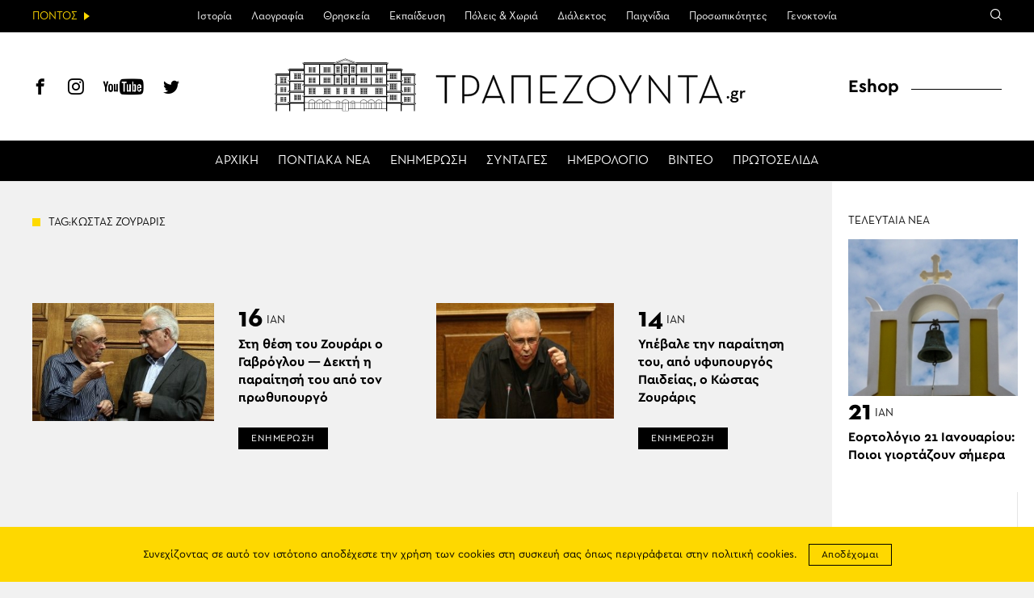

--- FILE ---
content_type: text/html; charset=UTF-8
request_url: https://www.trapezounta.gr/tag/%CE%BA%CF%89%CF%83%CF%84%CE%B1%CF%83-%CE%B6%CE%BF%CF%85%CF%81%CE%B1%CF%81%CE%B7%CF%83/
body_size: 13512
content:
<!DOCTYPE html>
<htmllang="el" class="jsarchive tag tag-558 wp-theme-vg-twig theme-vg-twig woocommerce-no-js">
<head>
    <meta charset="UTF-8">
    <meta http-equiv="X-UA-Compatible" content="IE=edge,chrome=1">
    <meta name="viewport" content="width=device-width, initial-scale=1.0, maximum-scale=1, user-scalable=no">
    <meta name="format-detection" content="telephone=no">
    <meta name="blitz" content="mu-659c418a-34b5e56c-4cfac132-ab860575">
    <meta id="token" name="token" content="1b26a549e5"><meta name='robots' content='index, follow, max-image-preview:large, max-snippet:-1, max-video-preview:-1' />
	<style>img:is([sizes="auto" i], [sizes^="auto," i]) { contain-intrinsic-size: 3000px 1500px }</style>
	
	<!-- This site is optimized with the Yoast SEO plugin v22.3 - https://yoast.com/wordpress/plugins/seo/ -->
	<title>ΚΩΣΤΑΣ ΖΟΥΡΑΡΙΣ | ΤΡΑΠΕΖΟΥΝΤΑ.gr</title>
	<link rel="canonical" href="https://www.trapezounta.gr/tag/κωστασ-ζουραρησ/" />
	<meta property="og:locale" content="el_GR" />
	<meta property="og:type" content="article" />
	<meta property="og:title" content="ΚΩΣΤΑΣ ΖΟΥΡΑΡΙΣ | ΤΡΑΠΕΖΟΥΝΤΑ.gr" />
	<meta property="og:url" content="https://www.trapezounta.gr/tag/κωστασ-ζουραρησ/" />
	<meta property="og:site_name" content="ΤΡΑΠΕΖΟΥΝΤΑ.gr" />
	<script type="application/ld+json" class="yoast-schema-graph">{"@context":"https://schema.org","@graph":[{"@type":"CollectionPage","@id":"https://www.trapezounta.gr/tag/%ce%ba%cf%89%cf%83%cf%84%ce%b1%cf%83-%ce%b6%ce%bf%cf%85%cf%81%ce%b1%cf%81%ce%b7%cf%83/","url":"https://www.trapezounta.gr/tag/%ce%ba%cf%89%cf%83%cf%84%ce%b1%cf%83-%ce%b6%ce%bf%cf%85%cf%81%ce%b1%cf%81%ce%b7%cf%83/","name":"ΚΩΣΤΑΣ ΖΟΥΡΑΡΙΣ | ΤΡΑΠΕΖΟΥΝΤΑ.gr","isPartOf":{"@id":"https://www.trapezounta.gr/#website"},"primaryImageOfPage":{"@id":"https://www.trapezounta.gr/tag/%ce%ba%cf%89%cf%83%cf%84%ce%b1%cf%83-%ce%b6%ce%bf%cf%85%cf%81%ce%b1%cf%81%ce%b7%cf%83/#primaryimage"},"image":{"@id":"https://www.trapezounta.gr/tag/%ce%ba%cf%89%cf%83%cf%84%ce%b1%cf%83-%ce%b6%ce%bf%cf%85%cf%81%ce%b1%cf%81%ce%b7%cf%83/#primaryimage"},"thumbnailUrl":"https://trapezounta.eu-central-1.linodeobjects.com/uploads/2018/01/zouraris-gavroglou.jpg","breadcrumb":{"@id":"https://www.trapezounta.gr/tag/%ce%ba%cf%89%cf%83%cf%84%ce%b1%cf%83-%ce%b6%ce%bf%cf%85%cf%81%ce%b1%cf%81%ce%b7%cf%83/#breadcrumb"},"inLanguage":"el"},{"@type":"ImageObject","inLanguage":"el","@id":"https://www.trapezounta.gr/tag/%ce%ba%cf%89%cf%83%cf%84%ce%b1%cf%83-%ce%b6%ce%bf%cf%85%cf%81%ce%b1%cf%81%ce%b7%cf%83/#primaryimage","url":"https://trapezounta.eu-central-1.linodeobjects.com/uploads/2018/01/zouraris-gavroglou.jpg","contentUrl":"https://trapezounta.eu-central-1.linodeobjects.com/uploads/2018/01/zouraris-gavroglou.jpg","width":900,"height":600,"caption":"Ο Κώστας Ζουράρις (αριστερά) με τον Κώστα Γαβρόγλου (δεξιά) συζητούν μέσα στη Βουλή (φωτ.: Συμέλα Παντζαρτζή / ΑΜΠΕ)"},{"@type":"BreadcrumbList","@id":"https://www.trapezounta.gr/tag/%ce%ba%cf%89%cf%83%cf%84%ce%b1%cf%83-%ce%b6%ce%bf%cf%85%cf%81%ce%b1%cf%81%ce%b7%cf%83/#breadcrumb","itemListElement":[{"@type":"ListItem","position":1,"name":"Home","item":"https://www.trapezounta.gr/"},{"@type":"ListItem","position":2,"name":"ΚΩΣΤΑΣ ΖΟΥΡΑΡΙΣ"}]},{"@type":"WebSite","@id":"https://www.trapezounta.gr/#website","url":"https://www.trapezounta.gr/","name":"ΤΡΑΠΕΖΟΥΝΤΑ.gr","description":"","potentialAction":[{"@type":"SearchAction","target":{"@type":"EntryPoint","urlTemplate":"https://www.trapezounta.gr/?s={search_term_string}"},"query-input":"required name=search_term_string"}],"inLanguage":"el"}]}</script>
	<!-- / Yoast SEO plugin. -->


<link rel='dns-prefetch' href='//trapezounta.eu-central-1.linodeobjects.com' />
<link rel='stylesheet' id='wp-block-library-css' href='https://www.trapezounta.gr/wp-includes/css/dist/block-library/style.min.css?ver=6.8.3' type='text/css' media='all' />
<style id='classic-theme-styles-inline-css' type='text/css'>
/*! This file is auto-generated */
.wp-block-button__link{color:#fff;background-color:#32373c;border-radius:9999px;box-shadow:none;text-decoration:none;padding:calc(.667em + 2px) calc(1.333em + 2px);font-size:1.125em}.wp-block-file__button{background:#32373c;color:#fff;text-decoration:none}
</style>
<style id='global-styles-inline-css' type='text/css'>
:root{--wp--preset--aspect-ratio--square: 1;--wp--preset--aspect-ratio--4-3: 4/3;--wp--preset--aspect-ratio--3-4: 3/4;--wp--preset--aspect-ratio--3-2: 3/2;--wp--preset--aspect-ratio--2-3: 2/3;--wp--preset--aspect-ratio--16-9: 16/9;--wp--preset--aspect-ratio--9-16: 9/16;--wp--preset--color--black: #000000;--wp--preset--color--cyan-bluish-gray: #abb8c3;--wp--preset--color--white: #ffffff;--wp--preset--color--pale-pink: #f78da7;--wp--preset--color--vivid-red: #cf2e2e;--wp--preset--color--luminous-vivid-orange: #ff6900;--wp--preset--color--luminous-vivid-amber: #fcb900;--wp--preset--color--light-green-cyan: #7bdcb5;--wp--preset--color--vivid-green-cyan: #00d084;--wp--preset--color--pale-cyan-blue: #8ed1fc;--wp--preset--color--vivid-cyan-blue: #0693e3;--wp--preset--color--vivid-purple: #9b51e0;--wp--preset--gradient--vivid-cyan-blue-to-vivid-purple: linear-gradient(135deg,rgba(6,147,227,1) 0%,rgb(155,81,224) 100%);--wp--preset--gradient--light-green-cyan-to-vivid-green-cyan: linear-gradient(135deg,rgb(122,220,180) 0%,rgb(0,208,130) 100%);--wp--preset--gradient--luminous-vivid-amber-to-luminous-vivid-orange: linear-gradient(135deg,rgba(252,185,0,1) 0%,rgba(255,105,0,1) 100%);--wp--preset--gradient--luminous-vivid-orange-to-vivid-red: linear-gradient(135deg,rgba(255,105,0,1) 0%,rgb(207,46,46) 100%);--wp--preset--gradient--very-light-gray-to-cyan-bluish-gray: linear-gradient(135deg,rgb(238,238,238) 0%,rgb(169,184,195) 100%);--wp--preset--gradient--cool-to-warm-spectrum: linear-gradient(135deg,rgb(74,234,220) 0%,rgb(151,120,209) 20%,rgb(207,42,186) 40%,rgb(238,44,130) 60%,rgb(251,105,98) 80%,rgb(254,248,76) 100%);--wp--preset--gradient--blush-light-purple: linear-gradient(135deg,rgb(255,206,236) 0%,rgb(152,150,240) 100%);--wp--preset--gradient--blush-bordeaux: linear-gradient(135deg,rgb(254,205,165) 0%,rgb(254,45,45) 50%,rgb(107,0,62) 100%);--wp--preset--gradient--luminous-dusk: linear-gradient(135deg,rgb(255,203,112) 0%,rgb(199,81,192) 50%,rgb(65,88,208) 100%);--wp--preset--gradient--pale-ocean: linear-gradient(135deg,rgb(255,245,203) 0%,rgb(182,227,212) 50%,rgb(51,167,181) 100%);--wp--preset--gradient--electric-grass: linear-gradient(135deg,rgb(202,248,128) 0%,rgb(113,206,126) 100%);--wp--preset--gradient--midnight: linear-gradient(135deg,rgb(2,3,129) 0%,rgb(40,116,252) 100%);--wp--preset--font-size--small: 13px;--wp--preset--font-size--medium: 20px;--wp--preset--font-size--large: 36px;--wp--preset--font-size--x-large: 42px;--wp--preset--spacing--20: 0.44rem;--wp--preset--spacing--30: 0.67rem;--wp--preset--spacing--40: 1rem;--wp--preset--spacing--50: 1.5rem;--wp--preset--spacing--60: 2.25rem;--wp--preset--spacing--70: 3.38rem;--wp--preset--spacing--80: 5.06rem;--wp--preset--shadow--natural: 6px 6px 9px rgba(0, 0, 0, 0.2);--wp--preset--shadow--deep: 12px 12px 50px rgba(0, 0, 0, 0.4);--wp--preset--shadow--sharp: 6px 6px 0px rgba(0, 0, 0, 0.2);--wp--preset--shadow--outlined: 6px 6px 0px -3px rgba(255, 255, 255, 1), 6px 6px rgba(0, 0, 0, 1);--wp--preset--shadow--crisp: 6px 6px 0px rgba(0, 0, 0, 1);}:where(.is-layout-flex){gap: 0.5em;}:where(.is-layout-grid){gap: 0.5em;}body .is-layout-flex{display: flex;}.is-layout-flex{flex-wrap: wrap;align-items: center;}.is-layout-flex > :is(*, div){margin: 0;}body .is-layout-grid{display: grid;}.is-layout-grid > :is(*, div){margin: 0;}:where(.wp-block-columns.is-layout-flex){gap: 2em;}:where(.wp-block-columns.is-layout-grid){gap: 2em;}:where(.wp-block-post-template.is-layout-flex){gap: 1.25em;}:where(.wp-block-post-template.is-layout-grid){gap: 1.25em;}.has-black-color{color: var(--wp--preset--color--black) !important;}.has-cyan-bluish-gray-color{color: var(--wp--preset--color--cyan-bluish-gray) !important;}.has-white-color{color: var(--wp--preset--color--white) !important;}.has-pale-pink-color{color: var(--wp--preset--color--pale-pink) !important;}.has-vivid-red-color{color: var(--wp--preset--color--vivid-red) !important;}.has-luminous-vivid-orange-color{color: var(--wp--preset--color--luminous-vivid-orange) !important;}.has-luminous-vivid-amber-color{color: var(--wp--preset--color--luminous-vivid-amber) !important;}.has-light-green-cyan-color{color: var(--wp--preset--color--light-green-cyan) !important;}.has-vivid-green-cyan-color{color: var(--wp--preset--color--vivid-green-cyan) !important;}.has-pale-cyan-blue-color{color: var(--wp--preset--color--pale-cyan-blue) !important;}.has-vivid-cyan-blue-color{color: var(--wp--preset--color--vivid-cyan-blue) !important;}.has-vivid-purple-color{color: var(--wp--preset--color--vivid-purple) !important;}.has-black-background-color{background-color: var(--wp--preset--color--black) !important;}.has-cyan-bluish-gray-background-color{background-color: var(--wp--preset--color--cyan-bluish-gray) !important;}.has-white-background-color{background-color: var(--wp--preset--color--white) !important;}.has-pale-pink-background-color{background-color: var(--wp--preset--color--pale-pink) !important;}.has-vivid-red-background-color{background-color: var(--wp--preset--color--vivid-red) !important;}.has-luminous-vivid-orange-background-color{background-color: var(--wp--preset--color--luminous-vivid-orange) !important;}.has-luminous-vivid-amber-background-color{background-color: var(--wp--preset--color--luminous-vivid-amber) !important;}.has-light-green-cyan-background-color{background-color: var(--wp--preset--color--light-green-cyan) !important;}.has-vivid-green-cyan-background-color{background-color: var(--wp--preset--color--vivid-green-cyan) !important;}.has-pale-cyan-blue-background-color{background-color: var(--wp--preset--color--pale-cyan-blue) !important;}.has-vivid-cyan-blue-background-color{background-color: var(--wp--preset--color--vivid-cyan-blue) !important;}.has-vivid-purple-background-color{background-color: var(--wp--preset--color--vivid-purple) !important;}.has-black-border-color{border-color: var(--wp--preset--color--black) !important;}.has-cyan-bluish-gray-border-color{border-color: var(--wp--preset--color--cyan-bluish-gray) !important;}.has-white-border-color{border-color: var(--wp--preset--color--white) !important;}.has-pale-pink-border-color{border-color: var(--wp--preset--color--pale-pink) !important;}.has-vivid-red-border-color{border-color: var(--wp--preset--color--vivid-red) !important;}.has-luminous-vivid-orange-border-color{border-color: var(--wp--preset--color--luminous-vivid-orange) !important;}.has-luminous-vivid-amber-border-color{border-color: var(--wp--preset--color--luminous-vivid-amber) !important;}.has-light-green-cyan-border-color{border-color: var(--wp--preset--color--light-green-cyan) !important;}.has-vivid-green-cyan-border-color{border-color: var(--wp--preset--color--vivid-green-cyan) !important;}.has-pale-cyan-blue-border-color{border-color: var(--wp--preset--color--pale-cyan-blue) !important;}.has-vivid-cyan-blue-border-color{border-color: var(--wp--preset--color--vivid-cyan-blue) !important;}.has-vivid-purple-border-color{border-color: var(--wp--preset--color--vivid-purple) !important;}.has-vivid-cyan-blue-to-vivid-purple-gradient-background{background: var(--wp--preset--gradient--vivid-cyan-blue-to-vivid-purple) !important;}.has-light-green-cyan-to-vivid-green-cyan-gradient-background{background: var(--wp--preset--gradient--light-green-cyan-to-vivid-green-cyan) !important;}.has-luminous-vivid-amber-to-luminous-vivid-orange-gradient-background{background: var(--wp--preset--gradient--luminous-vivid-amber-to-luminous-vivid-orange) !important;}.has-luminous-vivid-orange-to-vivid-red-gradient-background{background: var(--wp--preset--gradient--luminous-vivid-orange-to-vivid-red) !important;}.has-very-light-gray-to-cyan-bluish-gray-gradient-background{background: var(--wp--preset--gradient--very-light-gray-to-cyan-bluish-gray) !important;}.has-cool-to-warm-spectrum-gradient-background{background: var(--wp--preset--gradient--cool-to-warm-spectrum) !important;}.has-blush-light-purple-gradient-background{background: var(--wp--preset--gradient--blush-light-purple) !important;}.has-blush-bordeaux-gradient-background{background: var(--wp--preset--gradient--blush-bordeaux) !important;}.has-luminous-dusk-gradient-background{background: var(--wp--preset--gradient--luminous-dusk) !important;}.has-pale-ocean-gradient-background{background: var(--wp--preset--gradient--pale-ocean) !important;}.has-electric-grass-gradient-background{background: var(--wp--preset--gradient--electric-grass) !important;}.has-midnight-gradient-background{background: var(--wp--preset--gradient--midnight) !important;}.has-small-font-size{font-size: var(--wp--preset--font-size--small) !important;}.has-medium-font-size{font-size: var(--wp--preset--font-size--medium) !important;}.has-large-font-size{font-size: var(--wp--preset--font-size--large) !important;}.has-x-large-font-size{font-size: var(--wp--preset--font-size--x-large) !important;}
:where(.wp-block-post-template.is-layout-flex){gap: 1.25em;}:where(.wp-block-post-template.is-layout-grid){gap: 1.25em;}
:where(.wp-block-columns.is-layout-flex){gap: 2em;}:where(.wp-block-columns.is-layout-grid){gap: 2em;}
:root :where(.wp-block-pullquote){font-size: 1.5em;line-height: 1.6;}
</style>
<style id='woocommerce-inline-inline-css' type='text/css'>
.woocommerce form .form-row .required { visibility: visible; }
</style>
<link rel='stylesheet' id='app-css' href='https://www.trapezounta.gr/wp-content/themes/vg-twig/build/app.css?ver=3.0.6' type='text/css' media='all' />
<script type="text/javascript" src="https://www.trapezounta.gr/wp-includes/js/jquery/jquery.min.js?ver=3.7.1" id="jquery-core-js"></script>
<script type="text/javascript" src="https://www.trapezounta.gr/wp-includes/js/jquery/jquery-migrate.min.js?ver=3.4.1" id="jquery-migrate-js"></script>
<script type="text/javascript" src="https://www.trapezounta.gr/wp-content/plugins/woocommerce/assets/js/jquery-blockui/jquery.blockUI.min.js?ver=2.7.0-wc.8.4.0" id="jquery-blockui-js" defer="defer" data-wp-strategy="defer"></script>
<script type="text/javascript" src="https://www.trapezounta.gr/wp-content/plugins/woocommerce/assets/js/js-cookie/js.cookie.min.js?ver=2.1.4-wc.8.4.0" id="js-cookie-js" defer="defer" data-wp-strategy="defer"></script>
<script type="text/javascript" id="woocommerce-js-extra">
/* <![CDATA[ */
var woocommerce_params = {"ajax_url":"\/wp-admin\/admin-ajax.php","wc_ajax_url":"\/?wc-ajax=%%endpoint%%"};
/* ]]> */
</script>
<script type="text/javascript" src="https://www.trapezounta.gr/wp-content/plugins/woocommerce/assets/js/frontend/woocommerce.min.js?ver=8.4.0" id="woocommerce-js" defer="defer" data-wp-strategy="defer"></script>
<link rel="https://api.w.org/" href="https://www.trapezounta.gr/wp-json/" /><link rel="alternate" title="JSON" type="application/json" href="https://www.trapezounta.gr/wp-json/wp/v2/tags/558" />	<noscript><style>.woocommerce-product-gallery{ opacity: 1 !important; }</style></noscript>
	
    <script async src="https://www.googletagmanager.com/gtag/js?id=UA-111105169-1"></script>
    <script>
        window.dataLayer = window.dataLayer || [];

        function gtag() {
            dataLayer.push(arguments);
        }

        gtag('js', new Date());
        gtag('config', 'UA-111105169-1');
    </script>    <style>
        #shipping_method {
            list-style: none;
            margin: 0;
            padding: 10px 0;
        }

        #shipping_method label {
            display: inline;
        }
    </style>
</head>
<body>
<div id="app"><header id="header">
    <div class="header__upper">
        <div class="header__intro"><span>ΠΟΝΤΟΣ</span></div>
        <div class="header__menu">
            <ul>                <li class=" menu-item menu-item-type-post_type menu-item-object-page menu-item-443 menu-item-has-children">
                    <a href="https://www.trapezounta.gr/pontus/history-of-pontus/">Ιστορία</a>                    <ul>                        <li class=" menu-item menu-item-type-post_type menu-item-object-page menu-item-444">
                            <a href="https://www.trapezounta.gr/pontus/history-of-pontus/timeline/">Χρονολόγιο</a>
                        </li>                    </ul>                </li>                <li class=" menu-item menu-item-type-taxonomy menu-item-object-category menu-item-17 menu-item-has-children">
                    <a href="https://www.trapezounta.gr/articles/pontus/culture/">Λαογραφία</a>                    <ul>                        <li class=" menu-item menu-item-type-taxonomy menu-item-object-category menu-item-338">
                            <a href="https://www.trapezounta.gr/articles/pontus/culture/customs-and-practices/">Ήθη & έθιμα</a>
                        </li>                        <li class=" menu-item menu-item-type-post_type menu-item-object-page menu-item-383">
                            <a href="https://www.trapezounta.gr/pontus/culture/clothing/">Ενδυμασία</a>
                        </li>                        <li class=" menu-item menu-item-type-post_type menu-item-object-page menu-item-384">
                            <a href="https://www.trapezounta.gr/pontus/culture/dances/">Χοροί</a>
                        </li>                        <li class=" menu-item menu-item-type-post_type menu-item-object-page menu-item-385">
                            <a href="https://www.trapezounta.gr/pontus/culture/music-instruments/">Μουσικά όργανα</a>
                        </li>                    </ul>                </li>                <li class=" menu-item menu-item-type-taxonomy menu-item-object-category menu-item-13 menu-item-has-children">
                    <a href="https://www.trapezounta.gr/articles/pontus/religion/">Θρησκεία</a>                    <ul>                        <li class=" menu-item menu-item-type-taxonomy menu-item-object-category menu-item-374">
                            <a href="https://www.trapezounta.gr/articles/pontus/religion/churches-and-monasteries/">Μονές & εκκλησίες</a>
                        </li>                        <li class=" menu-item menu-item-type-taxonomy menu-item-object-category menu-item-375">
                            <a href="https://www.trapezounta.gr/articles/pontus/religion/saints-of-pontus/">Οι άγιοι του Πόντου</a>
                        </li>                    </ul>                </li>                <li class=" menu-item menu-item-type-taxonomy menu-item-object-category menu-item-505">
                    <a href="https://www.trapezounta.gr/articles/education/">Εκπαίδευση</a>                </li>                <li class=" menu-item menu-item-type-taxonomy menu-item-object-category menu-item-16">
                    <a href="https://www.trapezounta.gr/articles/pontus/locations/">Πόλεις & Χωριά</a>                </li>                <li class=" menu-item menu-item-type-taxonomy menu-item-object-category menu-item-11 menu-item-has-children">
                    <a href="https://www.trapezounta.gr/articles/pontus/language/">Διάλεκτος</a>                    <ul>                        <li class=" menu-item menu-item-type-taxonomy menu-item-object-category menu-item-369">
                            <a href="https://www.trapezounta.gr/articles/pontus/language/texts-and-songs/">Κείμενα & τραγούδια</a>
                        </li>                        <li class=" menu-item menu-item-type-post_type menu-item-object-page menu-item-373">
                            <a href="https://www.trapezounta.gr/pontus/language/seasons-and-months/">Οι εποχές &#038; οι μήνες</a>
                        </li>                        <li class=" menu-item menu-item-type-post_type menu-item-object-page menu-item-413">
                            <a href="https://www.trapezounta.gr/pontus/language/paroimies-and-ainigmata/">Παροιμίες &#038; αινίγματα</a>
                        </li>                        <li class=" menu-item menu-item-type-post_type menu-item-object-page menu-item-503">
                            <a href="https://www.trapezounta.gr/pontus/language/pontiaka-distixa/">Ποντιακά δίστιχα</a>
                        </li>                        <li class=" menu-item menu-item-type-taxonomy menu-item-object-category menu-item-368">
                            <a href="https://www.trapezounta.gr/articles/pontus/language/anecdotes/">Ανέκδοτα</a>
                        </li>                    </ul>                </li>                <li class=" menu-item menu-item-type-taxonomy menu-item-object-category menu-item-15">
                    <a href="https://www.trapezounta.gr/articles/pontus/games/">Παιχνίδια</a>                </li>                <li class=" menu-item menu-item-type-taxonomy menu-item-object-category menu-item-18">
                    <a href="https://www.trapezounta.gr/articles/pontus/people/">Προσωπικότητες</a>                </li>                <li class=" menu-item menu-item-type-taxonomy menu-item-object-category menu-item-10">
                    <a href="https://www.trapezounta.gr/articles/pontus/genocide/">Γενοκτονία</a>                </li>            </ul>
        </div>
        <div class="header__links">
            <div class="search-icon"><span class="icon-search"></span></div>
        </div>
        <div class="header__search">
            <form class="search-form" action="https://www.trapezounta.gr">
                <input type="search" id="s" name="s" placeholder="Αναζήτηση">
                <input type="submit" value="Αναζήτηση">
                <input type="hidden" name="post_type" value="post">
            </form>
        </div>
    </div>
    <div class="header__lower">
        <div class="header__social">
            <a href="https://www.facebook.com/trapezounta.gr/" title="Facebook" target="_blank"><span class="icon-header-facebook"></span></a>
            <a href="https://www.instagram.com/trapezounta.gr/" title="Instagram" target="_blank"><span class="icon-header-instagram"></span></a>
            <a href="https://www.youtube.com/channel/UCZm6qf2c2_-s3XGWvRSTbhA/" title="YouTube" target="_blank"><span class="icon-header-youtube"></span></a>
            <a href="https://twitter.com/trapezountagr" title="Twitter" target="_blank"><span class="icon-header-twitter"></span></a>
        </div>
        <div class="header__logo">
            <a href="https://www.trapezounta.gr" title="ΤΡΑΠΕΖΟΥΝΤΑ.gr" rel="home">
                <img src="https://www.trapezounta.gr/wp-content/themes/vg-twig/assets/img/logo_new.svg" alt="ΤΡΑΠΕΖΟΥΝΤΑ.gr">
            </a>
        </div>
        <div class="header__button"><span></span></div>
        <div class="header__menu">
            <ul>                <li class=" menu-item menu-item-type-post_type menu-item-object-page menu-item-home menu-item-19"><a href="https://www.trapezounta.gr/">ΑΡΧΙΚΗ</a></li>                <li class=" menu-item menu-item-type-taxonomy menu-item-object-category menu-item-20"><a href="https://www.trapezounta.gr/articles/pontus-news/">ΠΟΝΤΙΑΚΑ ΝΕΑ</a></li>                <li class=" menu-item menu-item-type-taxonomy menu-item-object-category menu-item-21"><a href="https://www.trapezounta.gr/articles/news/">ΕΝΗΜΕΡΩΣΗ</a></li>                <li class=" menu-item menu-item-type-taxonomy menu-item-object-recipes menu-item-100"><a href="https://www.trapezounta.gr/recipes/pontiakes/">ΣΥΝΤΑΓΕΣ</a></li>                <li class=" menu-item menu-item-type-post_type_archive menu-item-object-event menu-item-145"><a href="https://www.trapezounta.gr/event/">ΗΜΕΡΟΛΟΓΙΟ</a></li>                <li class=" menu-item menu-item-type-taxonomy menu-item-object-category menu-item-387"><a href="https://www.trapezounta.gr/articles/video/">ΒΙΝΤΕΟ</a></li>                <li class=" menu-item menu-item-type-post_type menu-item-object-page menu-item-435"><a href="https://www.trapezounta.gr/newspapers/">ΠΡΩΤΟΣΕΛΙΔΑ</a></li>            </ul>
        </div>
        <div class="header__menu__mobile">
            <ul>                <li class="top menu-item menu-item-type-post_type menu-item-object-page menu-item-home menu-item-260">
                    <a href="https://www.trapezounta.gr/">ΑΡΧΙΚΗ</a>                </li>                <li class="top menu-item menu-item-type-taxonomy menu-item-object-category menu-item-265">
                    <a href="https://www.trapezounta.gr/articles/pontus-news/">ΠΟΝΤΙΑΚΑ ΝΕΑ</a>                </li>                <li class="top menu-item menu-item-type-taxonomy menu-item-object-category menu-item-264">
                    <a href="https://www.trapezounta.gr/articles/news/">ΕΝΗΜΕΡΩΣΗ</a>                </li>                <li class="top menu-item menu-item-type-custom menu-item-object-custom menu-item-295">
                    <a href="/recipes/pontiakes/">ΣΥΝΤΑΓΕΣ</a>                </li>                <li class="top menu-item menu-item-type-post_type_archive menu-item-object-event menu-item-294">
                    <a href="https://www.trapezounta.gr/event/">ΗΜΕΡΟΛΟΓΙΟ</a>                </li>                <li class="top menu-item menu-item-type-taxonomy menu-item-object-category menu-item-263">
                    <a href="https://www.trapezounta.gr/articles/video/">ΒΙΝΤΕΟ</a>                </li>                <li class=" menu-item menu-item-type-post_type menu-item-object-page menu-item-436">
                    <a href="https://www.trapezounta.gr/newspapers/">ΠΡΩΤΟΣΕΛΙΔΑ</a>                </li>                <li class="pontus menu-item menu-item-type-taxonomy menu-item-object-category menu-item-266 menu-item-has-children">
                    <a href="https://www.trapezounta.gr/articles/pontus/">ΠΟΝΤΟΣ</a>                    <ul>                        <li class=" menu-item menu-item-type-post_type menu-item-object-page menu-item-445 menu-item-has-children">
                            <a href="https://www.trapezounta.gr/pontus/history-of-pontus/">ΙΣΤΟΡΙΑ</a>                            <ul>                                <li class=" menu-item menu-item-type-post_type menu-item-object-page menu-item-446">
                                    <a href="https://www.trapezounta.gr/pontus/history-of-pontus/timeline/">Χρονολόγιο</a>
                                </li>                            </ul>                        </li>                        <li class=" menu-item menu-item-type-taxonomy menu-item-object-category menu-item-281 menu-item-has-children">
                            <a href="https://www.trapezounta.gr/articles/pontus/culture/">ΛΑΟΓΡΑΦΙΑ</a>                            <ul>                                <li class=" menu-item menu-item-type-taxonomy menu-item-object-category menu-item-283">
                                    <a href="https://www.trapezounta.gr/articles/pontus/culture/customs-and-practices/">Ήθη & έθιμα</a>
                                </li>                                <li class=" menu-item menu-item-type-post_type menu-item-object-page menu-item-388">
                                    <a href="https://www.trapezounta.gr/pontus/culture/clothing/">Ενδυμασία</a>
                                </li>                                <li class=" menu-item menu-item-type-post_type menu-item-object-page menu-item-389">
                                    <a href="https://www.trapezounta.gr/pontus/culture/dances/">Χοροί</a>
                                </li>                                <li class=" menu-item menu-item-type-post_type menu-item-object-page menu-item-390">
                                    <a href="https://www.trapezounta.gr/pontus/culture/music-instruments/">Μουσικά όργανα</a>
                                </li>                            </ul>                        </li>                        <li class=" menu-item menu-item-type-taxonomy menu-item-object-category menu-item-275 menu-item-has-children">
                            <a href="https://www.trapezounta.gr/articles/pontus/religion/">ΘΡΗΣΚΕΙΑ</a>                            <ul>                                <li class=" menu-item menu-item-type-taxonomy menu-item-object-category menu-item-391">
                                    <a href="https://www.trapezounta.gr/articles/pontus/religion/churches-and-monasteries/">Μονές & εκκλησίες</a>
                                </li>                                <li class=" menu-item menu-item-type-taxonomy menu-item-object-category menu-item-392">
                                    <a href="https://www.trapezounta.gr/articles/pontus/religion/saints-of-pontus/">Οι άγιοι του Πόντου</a>
                                </li>                            </ul>                        </li>                        <li class=" menu-item menu-item-type-taxonomy menu-item-object-category menu-item-506">
                            <a href="https://www.trapezounta.gr/articles/education/">ΕΚΠΑΙΔΕΥΣΗ</a>                            <ul>                            </ul>                        </li>                        <li class=" menu-item menu-item-type-taxonomy menu-item-object-category menu-item-280">
                            <a href="https://www.trapezounta.gr/articles/pontus/locations/">ΠΟΛΕΙΣ & ΧΩΡΙΑ</a>                            <ul>                            </ul>                        </li>                        <li class=" menu-item menu-item-type-taxonomy menu-item-object-category menu-item-268 menu-item-has-children">
                            <a href="https://www.trapezounta.gr/articles/pontus/language/">ΔΙΑΛΕΚΤΟΣ</a>                            <ul>                                <li class=" menu-item menu-item-type-taxonomy menu-item-object-category menu-item-270">
                                    <a href="https://www.trapezounta.gr/articles/pontus/language/texts-and-songs/">Κείμενα & τραγούδια</a>
                                </li>                                <li class=" menu-item menu-item-type-post_type menu-item-object-page menu-item-394">
                                    <a href="https://www.trapezounta.gr/pontus/language/seasons-and-months/">Οι εποχές &#038; οι μήνες</a>
                                </li>                                <li class=" menu-item menu-item-type-post_type menu-item-object-page menu-item-412">
                                    <a href="https://www.trapezounta.gr/pontus/language/paroimies-and-ainigmata/">Παροιμίες &#038; αινίγματα</a>
                                </li>                                <li class=" menu-item menu-item-type-post_type menu-item-object-page menu-item-502">
                                    <a href="https://www.trapezounta.gr/pontus/language/pontiaka-distixa/">Ποντιακά δίστιχα</a>
                                </li>                                <li class=" menu-item menu-item-type-taxonomy menu-item-object-category menu-item-269">
                                    <a href="https://www.trapezounta.gr/articles/pontus/language/anecdotes/">Ανέκδοτα</a>
                                </li>                            </ul>                        </li>                        <li class=" menu-item menu-item-type-taxonomy menu-item-object-category menu-item-279">
                            <a href="https://www.trapezounta.gr/articles/pontus/games/">ΠΑΙΧΝΙΔΙΑ</a>                            <ul>                            </ul>                        </li>                        <li class=" menu-item menu-item-type-taxonomy menu-item-object-category menu-item-286">
                            <a href="https://www.trapezounta.gr/articles/pontus/people/">ΠΡΟΣΩΠΙΚΟΤΗΤΕΣ</a>                            <ul>                            </ul>                        </li>                        <li class=" menu-item menu-item-type-taxonomy menu-item-object-category menu-item-267">
                            <a href="https://www.trapezounta.gr/articles/pontus/genocide/">ΓΕΝΟΚΤΟΝΙΑ</a>                            <ul>                            </ul>                        </li>                    </ul>                </li>                <li class="eshop menu-item menu-item-type-post_type menu-item-object-page menu-item-261 menu-item-has-children">
                    <a href="https://www.trapezounta.gr/eshop/">ESHOP</a>                    <ul>                        <li class=" menu-item menu-item-type-taxonomy menu-item-object-product_cat menu-item-288 menu-item-has-children">
                            <a href="https://www.trapezounta.gr/product-category/anamnistika/">ΑΝΑΜΝΗΣΤΙΚΑ</a>                            <ul>                                <li class=" menu-item menu-item-type-taxonomy menu-item-object-product_cat menu-item-8325">
                                    <a href="https://www.trapezounta.gr/product-category/anamnistika/mprelok/">Μπρελόκ</a>
                                </li>                                <li class=" menu-item menu-item-type-taxonomy menu-item-object-product_cat menu-item-8326">
                                    <a href="https://www.trapezounta.gr/product-category/anamnistika/rologia-toixou/">Ρολόγια Τοίχου</a>
                                </li>                                <li class=" menu-item menu-item-type-taxonomy menu-item-object-product_cat menu-item-8327">
                                    <a href="https://www.trapezounta.gr/product-category/anamnistika/rologia-xeiros/">Ρολόγια Χειρός</a>
                                </li>                                <li class=" menu-item menu-item-type-taxonomy menu-item-object-product_cat menu-item-8328">
                                    <a href="https://www.trapezounta.gr/product-category/anamnistika/imerologia/">Ημερολόγια</a>
                                </li>                                <li class=" menu-item menu-item-type-taxonomy menu-item-object-product_cat menu-item-8329">
                                    <a href="https://www.trapezounta.gr/product-category/anamnistika/simaies-lavara/">Σημαίες-Λάβαρα</a>
                                </li>                                <li class=" menu-item menu-item-type-taxonomy menu-item-object-product_cat menu-item-8330">
                                    <a href="https://www.trapezounta.gr/product-category/anamnistika/vraxiolia-silikonis/">Βραχιόλια Σιλικόνης</a>
                                </li>                                <li class=" menu-item menu-item-type-taxonomy menu-item-object-product_cat menu-item-8331">
                                    <a href="https://www.trapezounta.gr/product-category/anamnistika/aytokollita/">Αυτοκόλλητα</a>
                                </li>                                <li class=" menu-item menu-item-type-taxonomy menu-item-object-product_cat menu-item-8332">
                                    <a href="https://www.trapezounta.gr/product-category/anamnistika/diafora-anamnistika/">Διάφορα</a>
                                </li>                            </ul>                        </li>                        <li class=" menu-item menu-item-type-taxonomy menu-item-object-product_cat menu-item-291 menu-item-has-children">
                            <a href="https://www.trapezounta.gr/product-category/endymasia/">ΕΝΔΥΜΑΣΙΑ</a>                            <ul>                                <li class=" menu-item menu-item-type-taxonomy menu-item-object-product_cat menu-item-8333">
                                    <a href="https://www.trapezounta.gr/product-category/endymasia/foresies/">Φορεσιές</a>
                                </li>                                <li class=" menu-item menu-item-type-taxonomy menu-item-object-product_cat menu-item-8334">
                                    <a href="https://www.trapezounta.gr/product-category/endymasia/exartimata/">Εξαρτήματα</a>
                                </li>                                <li class=" menu-item menu-item-type-taxonomy menu-item-object-product_cat menu-item-8335">
                                    <a href="https://www.trapezounta.gr/product-category/endymasia/ypodisi/">Υπόδηση</a>
                                </li>                                <li class=" menu-item menu-item-type-taxonomy menu-item-object-product_cat menu-item-8336">
                                    <a href="https://www.trapezounta.gr/product-category/endymasia/mployzakia/">Μπλουζάκια</a>
                                </li>                                <li class=" menu-item menu-item-type-taxonomy menu-item-object-product_cat menu-item-8337">
                                    <a href="https://www.trapezounta.gr/product-category/endymasia/kapela/">Καπέλα</a>
                                </li>                                <li class=" menu-item menu-item-type-taxonomy menu-item-object-product_cat menu-item-8338">
                                    <a href="https://www.trapezounta.gr/product-category/endymasia/diafora/">Διάφορα</a>
                                </li>                            </ul>                        </li>                        <li class=" menu-item menu-item-type-taxonomy menu-item-object-product_cat menu-item-292">
                            <a href="https://www.trapezounta.gr/product-category/kosmima/">ΚΟΣΜΗΜΑ</a>                            <ul>                            </ul>                        </li>                        <li class=" menu-item menu-item-type-taxonomy menu-item-object-product_cat menu-item-293 menu-item-has-children">
                            <a href="https://www.trapezounta.gr/product-category/moysika-organa/">ΜΟΥΣΙΚΑ ΟΡΓΑΝΑ</a>                            <ul>                                <li class=" menu-item menu-item-type-taxonomy menu-item-object-product_cat menu-item-8339">
                                    <a href="https://www.trapezounta.gr/product-category/moysika-organa/lyres/">Λύρες</a>
                                </li>                                <li class=" menu-item menu-item-type-taxonomy menu-item-object-product_cat menu-item-8340">
                                    <a href="https://www.trapezounta.gr/product-category/moysika-organa/ntaoylia/">Νταούλια</a>
                                </li>                                <li class=" menu-item menu-item-type-taxonomy menu-item-object-product_cat menu-item-8341">
                                    <a href="https://www.trapezounta.gr/product-category/moysika-organa/axesouar-organon/">Αξεσουάρ Οργάνων</a>
                                </li>                            </ul>                        </li>                        <li class=" menu-item menu-item-type-taxonomy menu-item-object-product_cat menu-item-290">
                            <a href="https://www.trapezounta.gr/product-category/ekklisiastika-eidi/">ΕΚΚΛΗΣΙΑΣΤΙΚΑ ΕΙΔΗ</a>                            <ul>                            </ul>                        </li>                        <li class=" menu-item menu-item-type-taxonomy menu-item-object-product_cat menu-item-289">
                            <a href="https://www.trapezounta.gr/product-category/biblia/">ΒΙΒΛΙΑ CD/DVD</a>                            <ul>                            </ul>                        </li>                    </ul>                </li>            </ul>
        </div>
        <div class="header__links"><a href="/eshop/">Eshop</a></div>
    </div>
</header>
    <div id="content"><div class="page-category">
    <div class="page__title">
        <div class="max-width">
            <h1>TAG:ΚΩΣΤΑΣ ΖΟΥΡΑΡΙΣ</h1>
        </div>
    </div>
    <div class="page__content">
        <div class="content__lower">
            <div class="max-width">
                <div class="content__news"><div class="tease tease--post-category--min">    <div class="tease__image">
        <a href="https://www.trapezounta.gr/news/1400/">
            <img src="https://trapezounta.eu-central-1.linodeobjects.com/uploads/2018/01/zouraris-gavroglou-300x195.jpg" alt="Στη θέση του Ζουράρι ο Γαβρόγλου — Δεκτή η παραίτησή του από τον πρωθυπουργό">
        </a>
    </div>    <div class="tease__content">
        <div class="tease__date">
            <span>16</span>
            <span>Ιαν</span>
        </div>
        <div class="tease__title"><a href="https://www.trapezounta.gr/news/1400/"><h2>Στη θέση του Ζουράρι ο Γαβρόγλου — Δεκτή η παραίτησή του από τον πρωθυπουργό</h2></a></div>
        <div class="tease__category">            <a href="https://www.trapezounta.gr/articles/news/">ΕΝΗΜΕΡΩΣΗ</a>        </div>
    </div>
</div>
<div class="tease tease--post-category--min">    <div class="tease__image">
        <a href="https://www.trapezounta.gr/news/1337/">
            <img src="https://trapezounta.eu-central-1.linodeobjects.com/uploads/2018/01/zouraris-300x195.jpg" alt="Υπέβαλε την παραίτηση του, από υφυπουργός Παιδείας, ο Κώστας Ζουράρις">
        </a>
    </div>    <div class="tease__content">
        <div class="tease__date">
            <span>14</span>
            <span>Ιαν</span>
        </div>
        <div class="tease__title"><a href="https://www.trapezounta.gr/news/1337/"><h2>Υπέβαλε την παραίτηση του, από υφυπουργός Παιδείας, ο Κώστας Ζουράρις</h2></a></div>
        <div class="tease__category">            <a href="https://www.trapezounta.gr/articles/news/">ΕΝΗΜΕΡΩΣΗ</a>        </div>
    </div>
</div>
                </div>
            </div>
        </div>
        <div class="content__middle">
            <div class="max-width">
                <div class="content__news">                </div>
            </div>
        </div>
        <div class="content__lower">
            <div class="max-width">
                <div class="content__news">                </div>
            </div>
        </div>
    </div>
    <div class="page__pagination">
        <div class="max-width">            <ul class="pagination__pages">            </ul>        </div>
    </div>
</div></div>
    <div id="sidebar"><div class="sidebar__container">
    <div class="sidebar__title">ΤΕΛΕΥΤΑΙΑ ΝΕΑ</div>
    <div class="sidebar__posts"><div class="tease tease--sidebar">        <div class="tease__image">
            <a href="https://www.trapezounta.gr/news/120923/">                    <img src="https://trapezounta.eu-central-1.linodeobjects.com/uploads/2024/10/kampanario-260x240.jpg" alt="Εορτολόγιο 21 Ιανουαρίου: Ποιοι γιορτάζουν σήμερα">            </a>
        </div>    <div class="tease__date">
        <span>21</span>
        <span>Ιαν</span>
    </div>
    <div class="tease__title">
        <a href="https://www.trapezounta.gr/news/120923/">
            <h2>Εορτολόγιο 21 Ιανουαρίου: Ποιοι γιορτάζουν σήμερα</h2>
        </a>
    </div>
</div>
        <div class="sidebar__ad">
            <script async src="//pagead2.googlesyndication.com/pagead/js/adsbygoogle.js"></script>
            <!-- Sidebar -->
            <ins class="adsbygoogle" style="display:inline-block;width:250px;height:250px" data-ad-client="ca-pub-9891009147153882" data-ad-slot="4820667797"></ins>
            <script>
                (adsbygoogle = window.adsbygoogle || []).push({});
            </script>
        </div><div class="tease tease--sidebar">        <div class="tease__image">
            <a href="https://www.trapezounta.gr/event/%ce%bc%ce%b9%ce%b1-%ce%b2%cf%81%ce%b1%ce%b4%ce%b9%ce%ac-%ce%bc%ce%b5-%cf%84%ce%bf%cf%85%cf%82-led-seftelin-%cf%83%cf%84%ce%b7-%ce%bd-%cf%86%ce%b9%ce%bb%ce%b1%ce%b4%ce%ad%ce%bb%cf%86%ce%b5%ce%b9%ce%b1/">                    <img src="https://trapezounta.eu-central-1.linodeobjects.com/uploads/2026/01/vradia_led_seftelin-260x240.jpg" alt="Μια Βραδιά με τους Led Seftelin στη Ν. Φιλαδέλφεια">            </a>
        </div>    <div class="tease__date">
        <span>21</span>
        <span>Ιαν</span>
    </div>
    <div class="tease__title">
        <a href="https://www.trapezounta.gr/event/%ce%bc%ce%b9%ce%b1-%ce%b2%cf%81%ce%b1%ce%b4%ce%b9%ce%ac-%ce%bc%ce%b5-%cf%84%ce%bf%cf%85%cf%82-led-seftelin-%cf%83%cf%84%ce%b7-%ce%bd-%cf%86%ce%b9%ce%bb%ce%b1%ce%b4%ce%ad%ce%bb%cf%86%ce%b5%ce%b9%ce%b1/">
            <h2>Μια Βραδιά με τους Led Seftelin στη Ν. Φιλαδέλφεια</h2>
        </a>
    </div>
</div>
<div class="tease tease--sidebar">        <div class="tease__image">
            <a href="https://www.trapezounta.gr/news/120920/">                    <img src="https://trapezounta.eu-central-1.linodeobjects.com/uploads/2025/03/inbound8271981418177871150-260x240.jpg" alt="Αντώνης Ψαρόπουλος – πρώην σύζυγος Καρυστιανού: «Η δικαιοσύνη θα κριθεί στα δικαστήρια, όχι στην πολιτική»">            </a>
        </div>    <div class="tease__date">
        <span>21</span>
        <span>Ιαν</span>
    </div>
    <div class="tease__title">
        <a href="https://www.trapezounta.gr/news/120920/">
            <h2>Αντώνης Ψαρόπουλος – πρώην σύζυγος Καρυστιανού: «Η δικαιοσύνη θα κριθεί στα δικαστήρια, όχι στην πολιτική»</h2>
        </a>
    </div>
</div>
<div class="tease tease--sidebar">        <div class="tease__image">
            <a href="https://www.trapezounta.gr/news/120917/">                    <img src="https://trapezounta.eu-central-1.linodeobjects.com/uploads/2025/01/inbound7154852993959556031-260x240.jpg" alt="Καιρός: Επελαύνει η κακοκαιρία με βροχές, καταιγίδες, χιόνια και θυελλώδεις ανέμους">            </a>
        </div>    <div class="tease__date">
        <span>21</span>
        <span>Ιαν</span>
    </div>
    <div class="tease__title">
        <a href="https://www.trapezounta.gr/news/120917/">
            <h2>Καιρός: Επελαύνει η κακοκαιρία με βροχές, καταιγίδες, χιόνια και θυελλώδεις ανέμους</h2>
        </a>
    </div>
</div>
<div class="tease tease--sidebar">        <div class="tease__image">
            <a href="https://www.trapezounta.gr/pontus/religion/saints-of-pontus/120914/">                    <img src="https://trapezounta.eu-central-1.linodeobjects.com/uploads/2018/01/agios-eygenios-260x240.jpg" alt="Άγιος Ευγένιος, ο προστάτης της Τραπεζούντας">            </a>
        </div>    <div class="tease__date">
        <span>21</span>
        <span>Ιαν</span>
    </div>
    <div class="tease__title">
        <a href="https://www.trapezounta.gr/pontus/religion/saints-of-pontus/120914/">
            <h2>Άγιος Ευγένιος, ο προστάτης της Τραπεζούντας</h2>
        </a>
    </div>
</div>
<div class="tease tease--sidebar">        <div class="tease__image">
            <a href="https://www.trapezounta.gr/news/120890/">                    <img src="https://trapezounta.eu-central-1.linodeobjects.com/uploads/2024/03/kairos-kai-xionia-260x240.png" alt="Καιρός: Έρχεται ραγδαία επιδείνωση με χιόνια, μποφόρ και καταρρακτώδεις βροχές – Χάρτες με τις 7 «κόκκινες» περιοχές">            </a>
        </div>    <div class="tease__date">
        <span>20</span>
        <span>Ιαν</span>
    </div>
    <div class="tease__title">
        <a href="https://www.trapezounta.gr/news/120890/">
            <h2>Καιρός: Έρχεται ραγδαία επιδείνωση με χιόνια, μποφόρ και καταρρακτώδεις βροχές – Χάρτες με τις 7 «κόκκινες» περιοχές</h2>
        </a>
    </div>
</div>
<div class="tease tease--sidebar">        <div class="tease__image">
            <a href="https://www.trapezounta.gr/event/%ce%ba%cf%8c%ce%b2%ce%b5%ce%b9-%cf%84%ce%b7%ce%bd-%cf%80%ce%af%cf%84%ce%b1-%cf%84%ce%bf%cf%85-%ce%bf-%cf%86%ce%ac%cf%81%ce%bf%cf%82-%cf%80%ce%bf%ce%bb%cf%85%ce%b4%ce%b5%ce%bd%ce%b4%cf%81/">                    <img src="https://trapezounta.eu-central-1.linodeobjects.com/uploads/2026/01/kopi_pitas_faros_polidendri-260x240.jpg" alt="Κόβει την Πίτα του «Ο Φάρος» Πολυδενδρίου Ασκού">            </a>
        </div>    <div class="tease__date">
        <span>20</span>
        <span>Ιαν</span>
    </div>
    <div class="tease__title">
        <a href="https://www.trapezounta.gr/event/%ce%ba%cf%8c%ce%b2%ce%b5%ce%b9-%cf%84%ce%b7%ce%bd-%cf%80%ce%af%cf%84%ce%b1-%cf%84%ce%bf%cf%85-%ce%bf-%cf%86%ce%ac%cf%81%ce%bf%cf%82-%cf%80%ce%bf%ce%bb%cf%85%ce%b4%ce%b5%ce%bd%ce%b4%cf%81/">
            <h2>Κόβει την Πίτα του «Ο Φάρος» Πολυδενδρίου Ασκού</h2>
        </a>
    </div>
</div>
<div class="tease tease--sidebar">        <div class="tease__image">
            <a href="https://www.trapezounta.gr/news/120887/">                    <img src="https://trapezounta.eu-central-1.linodeobjects.com/uploads/2024/11/sxoleio_louketo-260x240.jpg" alt="Κλειστά τα σχολεία αύριο στην Αττική λόγω κακοκαιρίας: Όλη η απόφαση της Περιφέρειας">            </a>
        </div>    <div class="tease__date">
        <span>20</span>
        <span>Ιαν</span>
    </div>
    <div class="tease__title">
        <a href="https://www.trapezounta.gr/news/120887/">
            <h2>Κλειστά τα σχολεία αύριο στην Αττική λόγω κακοκαιρίας: Όλη η απόφαση της Περιφέρειας</h2>
        </a>
    </div>
</div>
<div class="tease tease--sidebar">        <div class="tease__image">
            <a href="https://www.trapezounta.gr/event/%ce%ba%cf%8c%ce%b2%ce%bf%cf%85%ce%bd-%cf%84%ce%b7%ce%bd-%cf%80%ce%af%cf%84%ce%b1-%cf%84%ce%bf%cf%85%cf%82-%ce%bf%ce%b9-%cf%86%ce%bf%ce%b9%cf%84%ce%b7%cf%84%ce%ad%cf%82-%ce%ba%ce%bf%ce%b6%ce%ac%ce%bd/">                    <img src="https://trapezounta.eu-central-1.linodeobjects.com/uploads/2026/01/kopi_pitas_foitites_kozani-260x240.jpg" alt="Κόβουν την πίτα τους οι Φοιτητές Κοζάνης">            </a>
        </div>    <div class="tease__date">
        <span>20</span>
        <span>Ιαν</span>
    </div>
    <div class="tease__title">
        <a href="https://www.trapezounta.gr/event/%ce%ba%cf%8c%ce%b2%ce%bf%cf%85%ce%bd-%cf%84%ce%b7%ce%bd-%cf%80%ce%af%cf%84%ce%b1-%cf%84%ce%bf%cf%85%cf%82-%ce%bf%ce%b9-%cf%86%ce%bf%ce%b9%cf%84%ce%b7%cf%84%ce%ad%cf%82-%ce%ba%ce%bf%ce%b6%ce%ac%ce%bd/">
            <h2>Κόβουν την πίτα τους οι Φοιτητές Κοζάνης</h2>
        </a>
    </div>
</div>
<div class="tease tease--sidebar">        <div class="tease__image">
            <a href="https://www.trapezounta.gr/news/120881/">                    <img src="https://trapezounta.eu-central-1.linodeobjects.com/uploads/2026/01/inbound6512063516032768181-260x240.jpg" alt="Προειδοποίηση Κατζ προς την Τουρκία για Αιγαίο μετά τη συνάντηση με Δένδια">            </a>
        </div>    <div class="tease__date">
        <span>20</span>
        <span>Ιαν</span>
    </div>
    <div class="tease__title">
        <a href="https://www.trapezounta.gr/news/120881/">
            <h2>Προειδοποίηση Κατζ προς την Τουρκία για Αιγαίο μετά τη συνάντηση με Δένδια</h2>
        </a>
    </div>
</div>
        <div class="sidebar__ad">
            <script async src="//pagead2.googlesyndication.com/pagead/js/adsbygoogle.js"></script>
            <!-- Sidebar -->
            <ins class="adsbygoogle" style="display:inline-block;width:250px;height:250px" data-ad-client="ca-pub-9891009147153882" data-ad-slot="4820667797"></ins>
            <script>
                (adsbygoogle = window.adsbygoogle || []).push({});
            </script>
        </div><div class="tease tease--sidebar">        <div class="tease__image">
            <a href="https://www.trapezounta.gr/news/120878/">                    <img src="https://trapezounta.eu-central-1.linodeobjects.com/uploads/2025/07/inbound4775348826082512814-260x240.jpg" alt="Μαρινάκης σε αγρότες: Δεν υπάρχει πλέον καμία δικαιολογία να ξανακλείσουν δρόμοι">            </a>
        </div>    <div class="tease__date">
        <span>20</span>
        <span>Ιαν</span>
    </div>
    <div class="tease__title">
        <a href="https://www.trapezounta.gr/news/120878/">
            <h2>Μαρινάκης σε αγρότες: Δεν υπάρχει πλέον καμία δικαιολογία να ξανακλείσουν δρόμοι</h2>
        </a>
    </div>
</div>
<div class="tease tease--sidebar">        <div class="tease__image">
            <a href="https://www.trapezounta.gr/pontus-news/120806/">                    <img src="https://trapezounta.eu-central-1.linodeobjects.com/uploads/2026/01/inbound7662110600687264794-260x240.jpg" alt="Τη βασιλόπιτά του έκοψε ο «Άγιος Θεόδωρος Γαβράς»">            </a>
        </div>    <div class="tease__date">
        <span>20</span>
        <span>Ιαν</span>
    </div>
    <div class="tease__title">
        <a href="https://www.trapezounta.gr/pontus-news/120806/">
            <h2>Τη βασιλόπιτά του έκοψε ο «Άγιος Θεόδωρος Γαβράς»</h2>
        </a>
    </div>
</div>
<div class="tease tease--sidebar">        <div class="tease__image">
            <a href="https://www.trapezounta.gr/news/120875/">                    <img src="https://trapezounta.eu-central-1.linodeobjects.com/uploads/2026/01/inbound1821557485069161148-260x240.jpg" alt="Γεωργιάδης: Το στίγμα της Καρυστιανού είναι ακροδεξιό, άλλες πέντε συνεντεύξεις της και δεν θα ξανασχοληθούμε με την πολιτική της καριέρα">            </a>
        </div>    <div class="tease__date">
        <span>20</span>
        <span>Ιαν</span>
    </div>
    <div class="tease__title">
        <a href="https://www.trapezounta.gr/news/120875/">
            <h2>Γεωργιάδης: Το στίγμα της Καρυστιανού είναι ακροδεξιό, άλλες πέντε συνεντεύξεις της και δεν θα ξανασχοληθούμε με την πολιτική της καριέρα</h2>
        </a>
    </div>
</div>
<div class="tease tease--sidebar">        <div class="tease__image">
            <a href="https://www.trapezounta.gr/event/%ce%ad%cf%81%cf%87%ce%b5%cf%84%ce%b1%ce%b9-%ce%bf-%ce%b5%cf%84%ce%ae%cf%83%ce%b9%ce%bf%cf%82-%cf%87%ce%bf%cf%81%cf%8c%cf%82-%cf%83%cf%84%ce%b7%ce%bd-%ce%b1%cf%85%ce%b3%ce%ae-%ce%b8%ce%b5%cf%83%cf%83/">                    <img src="https://trapezounta.eu-central-1.linodeobjects.com/uploads/2026/01/etisios_avgi_thess-260x240.jpg" alt="Έρχεται ο Ετήσιος Χορός στην Αυγή Θεσσαλονίκης">            </a>
        </div>    <div class="tease__date">
        <span>20</span>
        <span>Ιαν</span>
    </div>
    <div class="tease__title">
        <a href="https://www.trapezounta.gr/event/%ce%ad%cf%81%cf%87%ce%b5%cf%84%ce%b1%ce%b9-%ce%bf-%ce%b5%cf%84%ce%ae%cf%83%ce%b9%ce%bf%cf%82-%cf%87%ce%bf%cf%81%cf%8c%cf%82-%cf%83%cf%84%ce%b7%ce%bd-%ce%b1%cf%85%ce%b3%ce%ae-%ce%b8%ce%b5%cf%83%cf%83/">
            <h2>Έρχεται ο Ετήσιος Χορός στην Αυγή Θεσσαλονίκης</h2>
        </a>
    </div>
</div>
<div class="tease tease--sidebar">        <div class="tease__image">
            <a href="https://www.trapezounta.gr/news/120872/">                    <img src="https://trapezounta.eu-central-1.linodeobjects.com/uploads/2024/11/inbound8181876995886669796-260x240.jpg" alt="Δημητρακόπουλος για Φιλιππίδη: Είναι η πρώτη φορά που χαμογέλασε &amp;#8211; Μπορεί να επιστρέψει στο θέατρο">            </a>
        </div>    <div class="tease__date">
        <span>20</span>
        <span>Ιαν</span>
    </div>
    <div class="tease__title">
        <a href="https://www.trapezounta.gr/news/120872/">
            <h2>Δημητρακόπουλος για Φιλιππίδη: Είναι η πρώτη φορά που χαμογέλασε &#8211; Μπορεί να επιστρέψει στο θέατρο</h2>
        </a>
    </div>
</div>
<div class="tease tease--sidebar">        <div class="tease__image">
            <a href="https://www.trapezounta.gr/event/%ce%ba%cf%8c%ce%b2%ce%b5%ce%b9-%cf%84%ce%b7%ce%bd-%cf%80%ce%af%cf%84%ce%b1-%cf%84%ce%b7%cf%82-%ce%b7-%cf%80%cf%84%ce%bf%ce%bb%ce%b5%ce%bc%ce%b1%ce%90%ce%b4%ce%b1/">                    <img src="https://trapezounta.eu-central-1.linodeobjects.com/uploads/2026/01/kopi_pitas_ptolemaida-260x240.jpg" alt="Κόβει την Πίτα της η Πτολεμαΐδα">            </a>
        </div>    <div class="tease__date">
        <span>20</span>
        <span>Ιαν</span>
    </div>
    <div class="tease__title">
        <a href="https://www.trapezounta.gr/event/%ce%ba%cf%8c%ce%b2%ce%b5%ce%b9-%cf%84%ce%b7%ce%bd-%cf%80%ce%af%cf%84%ce%b1-%cf%84%ce%b7%cf%82-%ce%b7-%cf%80%cf%84%ce%bf%ce%bb%ce%b5%ce%bc%ce%b1%ce%90%ce%b4%ce%b1/">
            <h2>Κόβει την Πίτα της η Πτολεμαΐδα</h2>
        </a>
    </div>
</div>
<div class="tease tease--sidebar">        <div class="tease__image">
            <a href="https://www.trapezounta.gr/news/120866/">                    <img src="https://trapezounta.eu-central-1.linodeobjects.com/uploads/2026/01/inbound8773254446999677291-260x240.jpg" alt="Εορτολόγιο 20 Ιανουαρίου: Ποιοι γιορτάζουν σήμερα">            </a>
        </div>    <div class="tease__date">
        <span>20</span>
        <span>Ιαν</span>
    </div>
    <div class="tease__title">
        <a href="https://www.trapezounta.gr/news/120866/">
            <h2>Εορτολόγιο 20 Ιανουαρίου: Ποιοι γιορτάζουν σήμερα</h2>
        </a>
    </div>
</div>
<div class="tease tease--sidebar">        <div class="tease__image">
            <a href="https://www.trapezounta.gr/news/120863/">                    <img src="https://trapezounta.eu-central-1.linodeobjects.com/uploads/2025/12/inbound6103897003466588125-260x240.jpg" alt="Αγρότες: Σήμερα οι κρίσιμες αποφάσεις μετά τη συνάντηση στο Μαξίμου για τα μπλόκα">            </a>
        </div>    <div class="tease__date">
        <span>20</span>
        <span>Ιαν</span>
    </div>
    <div class="tease__title">
        <a href="https://www.trapezounta.gr/news/120863/">
            <h2>Αγρότες: Σήμερα οι κρίσιμες αποφάσεις μετά τη συνάντηση στο Μαξίμου για τα μπλόκα</h2>
        </a>
    </div>
</div>
<div class="tease tease--sidebar">        <div class="tease__image">
            <a href="https://www.trapezounta.gr/news/120812/">                    <img src="https://trapezounta.eu-central-1.linodeobjects.com/uploads/2024/10/inbound4216983360565340208-260x240.jpg" alt="Πλακιάς κατά Δεληβοριά: «Tώρα λες ότι είσαι δίπλα μας, η ζημιά έγινε Φοίβο και είναι ανυπολόγιστη»">            </a>
        </div>    <div class="tease__date">
        <span>20</span>
        <span>Ιαν</span>
    </div>
    <div class="tease__title">
        <a href="https://www.trapezounta.gr/news/120812/">
            <h2>Πλακιάς κατά Δεληβοριά: «Tώρα λες ότι είσαι δίπλα μας, η ζημιά έγινε Φοίβο και είναι ανυπολόγιστη»</h2>
        </a>
    </div>
</div>
<div class="tease tease--sidebar">        <div class="tease__image">
            <a href="https://www.trapezounta.gr/pontus-news/120821/">                    <img src="https://trapezounta.eu-central-1.linodeobjects.com/uploads/2020/04/komninoi_dramas-260x240.jpg" alt="«Οι Κομνηνοι» Δράμας αποχαιρετούν την αείμνηστη πρόεδρό τους">            </a>
        </div>    <div class="tease__date">
        <span>20</span>
        <span>Ιαν</span>
    </div>
    <div class="tease__title">
        <a href="https://www.trapezounta.gr/pontus-news/120821/">
            <h2>«Οι Κομνηνοι» Δράμας αποχαιρετούν την αείμνηστη πρόεδρό τους</h2>
        </a>
    </div>
</div>
    </div>
</div>
<div class="sidebar__toggle"></div>
</div><footer id="footer">
    <div class="footer__upper">
        <div class="max-width">
            <div class="footer__logo">
                <a href="https://www.trapezounta.gr" title="ΤΡΑΠΕΖΟΥΝΤΑ.gr" rel="home">
                    <img src="https://www.trapezounta.gr/wp-content/themes/vg-twig/assets/img/logo_white.svg" alt="ΤΡΑΠΕΖΟΥΝΤΑ.gr">
                </a>
            </div>
            <div class="footer__menu__news">
                <ul>                    <li class=" menu-item menu-item-type-post_type menu-item-object-page menu-item-home menu-item-19"><a href="https://www.trapezounta.gr/">ΑΡΧΙΚΗ</a></li>                    <li class=" menu-item menu-item-type-taxonomy menu-item-object-category menu-item-20"><a href="https://www.trapezounta.gr/articles/pontus-news/">ΠΟΝΤΙΑΚΑ ΝΕΑ</a></li>                    <li class=" menu-item menu-item-type-taxonomy menu-item-object-category menu-item-21"><a href="https://www.trapezounta.gr/articles/news/">ΕΝΗΜΕΡΩΣΗ</a></li>                    <li class=" menu-item menu-item-type-taxonomy menu-item-object-recipes menu-item-100"><a href="https://www.trapezounta.gr/recipes/pontiakes/">ΣΥΝΤΑΓΕΣ</a></li>                    <li class=" menu-item menu-item-type-post_type_archive menu-item-object-event menu-item-145"><a href="https://www.trapezounta.gr/event/">ΗΜΕΡΟΛΟΓΙΟ</a></li>                    <li class=" menu-item menu-item-type-taxonomy menu-item-object-category menu-item-387"><a href="https://www.trapezounta.gr/articles/video/">ΒΙΝΤΕΟ</a></li>                    <li class=" menu-item menu-item-type-post_type menu-item-object-page menu-item-435"><a href="https://www.trapezounta.gr/newspapers/">ΠΡΩΤΟΣΕΛΙΔΑ</a></li>                </ul>
            </div>
            <div class="footer__menu__pontos">
                <div class="title">Πόντος</div>
                <ul>                    <li class=" menu-item menu-item-type-post_type menu-item-object-page menu-item-443 menu-item-has-children"><a href="https://www.trapezounta.gr/pontus/history-of-pontus/">Ιστορία</a></li>                    <li class=" menu-item menu-item-type-taxonomy menu-item-object-category menu-item-17 menu-item-has-children"><a href="https://www.trapezounta.gr/articles/pontus/culture/">Λαογραφία</a></li>                    <li class=" menu-item menu-item-type-taxonomy menu-item-object-category menu-item-13 menu-item-has-children"><a href="https://www.trapezounta.gr/articles/pontus/religion/">Θρησκεία</a></li>                    <li class=" menu-item menu-item-type-taxonomy menu-item-object-category menu-item-505"><a href="https://www.trapezounta.gr/articles/education/">Εκπαίδευση</a></li>                    <li class=" menu-item menu-item-type-taxonomy menu-item-object-category menu-item-16"><a href="https://www.trapezounta.gr/articles/pontus/locations/">Πόλεις & Χωριά</a></li>                    <li class=" menu-item menu-item-type-taxonomy menu-item-object-category menu-item-11 menu-item-has-children"><a href="https://www.trapezounta.gr/articles/pontus/language/">Διάλεκτος</a></li>                    <li class=" menu-item menu-item-type-taxonomy menu-item-object-category menu-item-15"><a href="https://www.trapezounta.gr/articles/pontus/games/">Παιχνίδια</a></li>                    <li class=" menu-item menu-item-type-taxonomy menu-item-object-category menu-item-18"><a href="https://www.trapezounta.gr/articles/pontus/people/">Προσωπικότητες</a></li>                    <li class=" menu-item menu-item-type-taxonomy menu-item-object-category menu-item-10"><a href="https://www.trapezounta.gr/articles/pontus/genocide/">Γενοκτονία</a></li>                </ul>
            </div>
            <div class="footer__menu__eshop">
                <div class="title">Eshop</div>
                <ul>                    <li class=" menu-item menu-item-type-post_type menu-item-object-page menu-item-160"><a href="https://www.trapezounta.gr/eshop/">Προϊόντα</a></li>                    <li class=" menu-item menu-item-type-post_type menu-item-object-page menu-item-7033"><a href="https://www.trapezounta.gr/terms/">Όροι χρήσης</a></li>                    <li class=" menu-item menu-item-type-post_type menu-item-object-page menu-item-privacy-policy menu-item-4549"><a href="https://www.trapezounta.gr/privacy-policy/">Πολιτική απορρήτου</a></li>                    <li class=" menu-item menu-item-type-post_type menu-item-object-page menu-item-27"><a href="https://www.trapezounta.gr/contact/">Επικοινωνία</a></li>                </ul>
                <div class="title">Newsletter</div>
                <div class="form">
                <div class='gf_browser_chrome gform_wrapper' id='gform_wrapper_3' style='display:none'><form method='post' enctype='multipart/form-data'  id='gform_3'  action='/tag/%CE%BA%CF%89%CF%83%CF%84%CE%B1%CF%83-%CE%B6%CE%BF%CF%85%CF%81%CE%B1%CF%81%CE%B7%CF%83/'>
                        <div class='gform_body'><ul id='gform_fields_3' class='gform_fields top_label form_sublabel_below description_below'><li id='field_3_1'  class='gfield field_sublabel_below field_description_below gfield_visibility_visible' ><label class='gfield_label' for='input_3_1' >Email</label><div class='ginput_container ginput_container_email'>
                            <input name='input_1' id='input_3_1' type='email' value='' class='large' tabindex='1' onchange='gf_apply_rules(3,[2]);' onkeyup='clearTimeout(__gf_timeout_handle); __gf_timeout_handle = setTimeout("gf_apply_rules(3,[2])", 300);'  placeholder='Το email σας'  aria-invalid="false"/>
                        </div></li><li id='field_3_2'  class='gfield terms gfield_contains_required field_sublabel_below field_description_below gfield_visibility_visible' ><label class='gfield_label'  >ΕΝΗΜΕΡΩΣΗ<span class='gfield_required'>*</span></label><div class='ginput_container ginput_container_checkbox'><ul class='gfield_checkbox' id='input_3_2'><li class='gchoice_3_2_1'>
								<input name='input_2.1' type='checkbox'  value='Συμφωνώ'  id='choice_3_2_1' tabindex='2'  />
								<label for='choice_3_2_1' id='label_3_2_1'>Συμφωνώ</label>
							</li></ul></div><div class='gfield_description'>Συμπληρώνοντας το email σας συμφωνείτε να λαμβάνετε ενημερώσεις από την ιστοσελίδας μας. Για περισσότερες πληροφορίες σχετικά με την επεξεργασία των προσωπικών σας δεδομένων και τα δικαιώματα σας διαβάστε την <a href="/privacy-policy/">Πολιτική Απορρήτου</a>.</div></li>
                            </ul></div>
        <div class='gform_footer top_label'> <input type='submit' id='gform_submit_button_3' class='gform_button button' value='ΥΠΟΒΟΛΗ' tabindex='3' onclick='if(window["gf_submitting_3"]){return false;}  if( !jQuery("#gform_3")[0].checkValidity || jQuery("#gform_3")[0].checkValidity()){window["gf_submitting_3"]=true;}  ' onkeypress='if( event.keyCode == 13 ){ if(window["gf_submitting_3"]){return false;} if( !jQuery("#gform_3")[0].checkValidity || jQuery("#gform_3")[0].checkValidity()){window["gf_submitting_3"]=true;}  jQuery("#gform_3").trigger("submit",[true]); }' /> 
            <input type='hidden' class='gform_hidden' name='is_submit_3' value='1' />
            <input type='hidden' class='gform_hidden' name='gform_submit' value='3' />
            
            <input type='hidden' class='gform_hidden' name='gform_unique_id' value='' />
            <input type='hidden' class='gform_hidden' name='state_3' value='WyJbXSIsImI4NmZkNTE1MDM3NjdjYWIyM2I4YmU4ODM1YTNjYjRmIl0=' />
            <input type='hidden' class='gform_hidden' name='gform_target_page_number_3' id='gform_target_page_number_3' value='0' />
            <input type='hidden' class='gform_hidden' name='gform_source_page_number_3' id='gform_source_page_number_3' value='1' />
            <input type='hidden' name='gform_field_values' value='' />
            
        </div>
                        </form>
                        </div><script type='text/javascript'> if(typeof gf_global == 'undefined') var gf_global = {"gf_currency_config":{"name":"Euro","symbol_left":"","symbol_right":"&#8364;","symbol_padding":" ","thousand_separator":".","decimal_separator":",","decimals":2},"base_url":"https:\/\/www.trapezounta.gr\/wp-content\/plugins\/gravityforms","number_formats":[],"spinnerUrl":"https:\/\/www.trapezounta.gr\/wp-content\/plugins\/gravityforms\/images\/spinner.gif"};jQuery(document).bind('gform_post_render', function(event, formId, currentPage){if(formId == 3) {gf_global["number_formats"][3] = {"1":{"price":false,"value":false},"2":{"price":false,"value":false}};if(window['jQuery']){if(!window['gf_form_conditional_logic'])window['gf_form_conditional_logic'] = new Array();window['gf_form_conditional_logic'][3] = { logic: { 2: {"field":{"actionType":"show","logicType":"all","rules":[{"fieldId":"1","operator":"contains","value":"@"}]},"nextButton":null,"section":null} }, dependents: { 2: [2] }, animation: 0, defaults: [], fields: {"1":[2],"2":[]} }; if(!window['gf_number_format'])window['gf_number_format'] = 'decimal_comma';jQuery(document).ready(function(){gf_apply_rules(3, [2], true);jQuery('#gform_wrapper_3').show();jQuery(document).trigger('gform_post_conditional_logic', [3, null, true]);} );} if(typeof Placeholders != 'undefined'){
                        Placeholders.enable();
                    }} } );jQuery(document).bind('gform_post_conditional_logic', function(event, formId, fields, isInit){} );</script><script type='text/javascript'> jQuery(document).ready(function(){jQuery(document).trigger('gform_post_render', [3, 1]) } ); </script></div>
            </div>
        </div>
    </div>
    <div class="footer__lower">
        <div class="max-width">
            <div class="footer__social">
                <a href="https://www.facebook.com/trapezounta.gr/" title="Facebook" target="_blank"><span class="icon-header-facebook"></span></a>
                <a href="https://www.instagram.com/trapezounta.gr/" title="Instagram" target="_blank"><span class="icon-header-instagram"></span></a>
                <a href="https://www.youtube.com/channel/UCZm6qf2c2_-s3XGWvRSTbhA/" title="YouTube" target="_blank"><span class="icon-header-youtube"></span></a>
                <a href="https://twitter.com/trapezountagr" title="Twitter" target="_blank"><span class="icon-header-twitter"></span></a>
            </div>
            <div class="footer__email">EMAIL:  info@trapezounta.gr</div>
            <div class="footer__copies">TRAPEZOUNTA  © 2017 | Made by VGwebthings</div>
        </div>
    </div>
    <div class="footer-logos">
        <div class="max-width">
            <div><img src="https://www.trapezounta.gr/wp-content/themes/vg-twig/assets/img/footer-logos-cards.jpg"></div>
            <div><a href="https://paycenter.piraeusbank.gr/redirection/Content/HTML/3DSecure_el.html" target="_blank"><img src="https://www.trapezounta.gr/wp-content/themes/vg-twig/assets/img/footer-logos-visa.jpg"></a></div>
            <div><a href="https://paycenter.piraeusbank.gr/redirection/Content/HTML/3DSecure_el.html" target="_blank"><img src="https://www.trapezounta.gr/wp-content/themes/vg-twig/assets/img/footer-logos-mastercard.jpg"></a></div>
            <div><a href="http://www.piraeusbank.gr/" target="_blank"><img src="https://www.trapezounta.gr/wp-content/themes/vg-twig/assets/img/footer-logos-pireios.jpg"></a></div>
        </div>
    </div>
</footer>
</div><script type="speculationrules">
{"prefetch":[{"source":"document","where":{"and":[{"href_matches":"\/*"},{"not":{"href_matches":["\/wp-*.php","\/wp-admin\/*","\/uploads\/*","\/wp-content\/*","\/wp-content\/plugins\/*","\/wp-content\/themes\/vg-twig\/*","\/*\\?(.+)"]}},{"not":{"selector_matches":"a[rel~=\"nofollow\"]"}},{"not":{"selector_matches":".no-prefetch, .no-prefetch a"}}]},"eagerness":"conservative"}]}
</script>
    <div class="gdpr">
        <style>
            .gdpr {
                display: none;
                position: fixed;
                z-index: 99999;
                left: 0;
                right: 0;
                bottom: 0;
                color: #000;
                background: #fed800;
                text-align: center;
                padding: 20px;
                box-sizing: border-box;
                overflow: hidden;
            }
            .gdpr__text {
                display: inline-block;
                font-size: 13px;
                line-height: 17px;
            }
            .gdpr__text a {
                color: #000;
            }
            .gdpr__text a:hover {
                color: #fff;
            }
            .gdpr__actions {
                display: inline-block;
                margin: 0 0 0 10px;
            }
            .gdpr__action {
                position: relative;
                display: inline-block;
                font-size: 12px;
                line-height: 25px;
                letter-spacing: .5px;
                color: #000;
                padding: 0 15px;
                background: transparent;
                border: solid 1px #000;
                cursor: pointer;
            }
            .gdpr__action:hover {
                color: #fff;
                background: #000;
            }

            @media (max-width: 960px) {
                .gdpr {
                    padding: 20px 10px;
                }
                .gdpr__text {
                    margin: 0 0 20px 0;
                }

                .gdpr__actions {
                    margin: 0;
                }
            }
        </style>
        <script>
            document.addEventListener('DOMContentLoaded', function () {
                var gdpr = document.querySelector('.gdpr');
                var buttonConsent = document.querySelector('.gdpr__action--consent');
                if (document.cookie.indexOf('vg_gdpr') === -1) {
                    gdpr.style.display = 'block';
                }
                buttonConsent.addEventListener('click', function () {
                    gdpr.style.display = 'none';
                    document.cookie = "vg_gdpr=1;path=/";
                });
            });
        </script>
        <div class="gdpr__text">Συνεχίζοντας σε αυτό τον ιστότοπο αποδέχεστε την χρήση των cookies στη συσκευή σας όπως περιγράφεται στην <a href="https://www.trapezounta.gr/privacy-policy/">πολιτική cookies</a>.</div>
        <div class="gdpr__actions">
            <div class="gdpr__action gdpr__action--consent">Αποδέχομαι</div>
        </div>
    </div>
    	<script type="text/javascript">
		(function () {
			var c = document.body.className;
			c = c.replace(/woocommerce-no-js/, 'woocommerce-js');
			document.body.className = c;
		})();
	</script>
	<script type="text/javascript" id="app-js-extra">
/* <![CDATA[ */
var app = {"_nonce":"1b26a549e5","endpoint":"\/wp-admin\/admin-ajax.php"};
/* ]]> */
</script>
<script type="text/javascript" src="https://www.trapezounta.gr/wp-content/themes/vg-twig/build/app.js?ver=3.0.6" id="app-js"></script>
<script type="text/javascript" src="https://www.trapezounta.gr/wp-content/plugins/gravityforms/js/jquery.json.min.js?ver=2.3.2" id="gform_json-js"></script>
<script type="text/javascript" src="https://www.trapezounta.gr/wp-content/plugins/gravityforms/js/gravityforms.min.js?ver=2.3.2" id="gform_gravityforms-js"></script>
<script type="text/javascript" src="https://www.trapezounta.gr/wp-content/plugins/gravityforms/js/conditional_logic.min.js?ver=2.3.2" id="gform_conditional_logic-js"></script>
<script type="text/javascript" src="https://www.trapezounta.gr/wp-content/plugins/gravityforms/js/placeholders.jquery.min.js?ver=2.3.2" id="gform_placeholder-js"></script>
</body>
</html>


--- FILE ---
content_type: text/html; charset=utf-8
request_url: https://www.google.com/recaptcha/api2/aframe
body_size: 266
content:
<!DOCTYPE HTML><html><head><meta http-equiv="content-type" content="text/html; charset=UTF-8"></head><body><script nonce="5qhh4efeTbOLOlXdFPBfAw">/** Anti-fraud and anti-abuse applications only. See google.com/recaptcha */ try{var clients={'sodar':'https://pagead2.googlesyndication.com/pagead/sodar?'};window.addEventListener("message",function(a){try{if(a.source===window.parent){var b=JSON.parse(a.data);var c=clients[b['id']];if(c){var d=document.createElement('img');d.src=c+b['params']+'&rc='+(localStorage.getItem("rc::a")?sessionStorage.getItem("rc::b"):"");window.document.body.appendChild(d);sessionStorage.setItem("rc::e",parseInt(sessionStorage.getItem("rc::e")||0)+1);localStorage.setItem("rc::h",'1768987712555');}}}catch(b){}});window.parent.postMessage("_grecaptcha_ready", "*");}catch(b){}</script></body></html>

--- FILE ---
content_type: application/javascript
request_url: https://www.trapezounta.gr/wp-content/plugins/gravityforms/js/conditional_logic.min.js?ver=2.3.2
body_size: 2284
content:
function gf_apply_rules(a,b,c){var d=0;jQuery(document).trigger("gform_pre_conditional_logic",[a,b,c]);for(var e=0;e<b.length;e++)gf_apply_field_rule(a,b[e],c,function(){++d==b.length&&(jQuery(document).trigger("gform_post_conditional_logic",[a,b,c]),window.gformCalculateTotalPrice&&window.gformCalculateTotalPrice(a))})}function gf_check_field_rule(a,b,c,d){if(!window.gf_form_conditional_logic||!window.gf_form_conditional_logic[a]||!window.gf_form_conditional_logic[a].logic[b])return"show";var e=window.gf_form_conditional_logic[a].logic[b],f=gf_get_field_action(a,e.section);return"hide"!=f&&(f=gf_get_field_action(a,e.field)),f}function gf_apply_field_rule(a,b,c,d){var e=gf_check_field_rule(a,b,c,d);gf_do_field_action(a,e,b,c,d);var f=window.gf_form_conditional_logic[a].logic[b];f.nextButton&&(e=gf_get_field_action(a,f.nextButton),gf_do_next_button_action(a,e,b,c))}function gf_get_field_action(a,b){if(!b)return"show";for(var c=0,d=0;d<b.rules.length;d++){gf_is_match(a,b.rules[d])&&c++}return"all"==b.logicType&&c==b.rules.length||"any"==b.logicType&&c>0?b.actionType:"show"==b.actionType?"hide":"show"}function gf_is_match(a,b){var c,d=jQuery,e=b.fieldId,f=gformExtractFieldId(e),g=gformExtractInputIndex(e),h=!1!==g;c=d(h?"#input_{0}_{1}_{2}".format(a,f,g):'input[id="input_{0}_{1}"], input[id^="input_{0}_{1}_"], input[id^="choice_{0}_{1}_"], select#input_{0}_{1}, textarea#input_{0}_{1}'.format(a,b.fieldId));var i=-1!==d.inArray(c.attr("type"),["checkbox","radio"]),j=i?gf_is_match_checkable(c,b,a,f):gf_is_match_default(c.eq(0),b,a,f);return gform.applyFilters("gform_is_value_match",j,a,b)}function gf_is_match_checkable(a,b,c,d){var e=!1;return a.each(function(){var a=jQuery(this),f=gf_get_value(a.val()),g=-1!==jQuery.inArray(b.operator,["<",">"]),h=-1!==jQuery.inArray(b.operator,["contains","starts_with","ends_with"]);if(f==b.value||g||h)return a.is(":checked")?"gf_other_choice"==f&&(f=$("#input_{0}_{1}_other".format(c,d)).val()):f="",gf_matches_operation(f,b.value,b.operator)?(e=!0,!1):void 0}),e}function gf_is_match_default(a,b,c,d){for(var e=a.val(),f=e instanceof Array?e:[e],g=0,h=0;h<f.length;h++){var i=!f[h]||f[h].indexOf("|")>=0,j=gf_get_value(f[h]),k=gf_get_field_number_format(b.fieldId,c,"value");k&&!i&&(j=gf_format_number(j,k));gf_matches_operation(j,b.value,b.operator)&&g++}return"isnot"==b.operator?g==f.length:g>0}function gf_format_number(a,b){return decimalSeparator=".","currency"==b?decimalSeparator=gformGetDecimalSeparator("currency"):"decimal_comma"==b?decimalSeparator=",":"decimal_dot"==b&&(decimalSeparator="."),a=gformCleanNumber(a,"","",decimalSeparator),a||(a=0),number=a.toString(),number}function gf_try_convert_float(a){var b="decimal_dot";if(gformIsNumeric(a,b)){var c="decimal_comma"==b?",":".";return gformCleanNumber(a,"","",c)}return a}function gf_matches_operation(a,b,c){switch(a=a?a.toLowerCase():"",b=b?b.toLowerCase():"",c){case"is":return a==b;case"isnot":return a!=b;case">":return a=gf_try_convert_float(a),b=gf_try_convert_float(b),!(!gformIsNumber(a)||!gformIsNumber(b))&&a>b;case"<":return a=gf_try_convert_float(a),b=gf_try_convert_float(b),!(!gformIsNumber(a)||!gformIsNumber(b))&&a<b;case"contains":return a.indexOf(b)>=0;case"starts_with":return 0==a.indexOf(b);case"ends_with":var d=a.length-b.length;if(d<0)return!1;return b==a.substring(d)}return!1}function gf_get_value(a){return a?(a=a.split("|"),a[0]):""}function gf_do_field_action(a,b,c,d,e){for(var f=window.gf_form_conditional_logic[a],g=f.dependents[c],h=0;h<g.length;h++){var i=0==c?"#gform_submit_button_"+a:"#field_"+a+"_"+g[h],j=f.defaults[g[h]];do_callback=h+1==g.length?e:null,gf_do_action(b,i,f.animation,j,d,do_callback,a),gform.doAction("gform_post_conditional_logic_field_action",a,b,i,j,d)}}function gf_do_next_button_action(a,b,c,d){gf_do_action(b,"#gform_next_button_"+a+"_"+c,window.gf_form_conditional_logic[a].animation,null,d,null,a)}function gf_do_action(a,b,c,d,e,f,g){var h=jQuery(b);if(h.data("gf-disabled-assessed")||(h.find("input:hidden:disabled").addClass("gf-default-disabled"),h.data("gf-disabled-assessed",!0)),"show"==a)if(h.find("select").each(function(){$select=jQuery(this),$select.attr("tabindex",$select.data("tabindex"))}),c&&!e)h.length>0?(h.find("input:hidden:not(.gf-default-disabled)").prop("disabled",!1),h.slideDown(f)):f&&f();else{var i=h.data("gf_display");""!=i&&"none"!=i||(i="list-item"),h.find("input:hidden:not(.gf-default-disabled)").prop("disabled",!1),h.css("display",i),f&&f()}else{var j=h.children().first();if(j.length>0){gform.applyFilters("gform_reset_pre_conditional_logic_field_action",!0,g,b,d,e)&&!gformIsHidden(j)&&gf_reset_to_default(b,d)}h.find("select").each(function(){$select=jQuery(this),$select.data("tabindex",$select.attr("tabindex")).removeAttr("tabindex")}),h.data("gf_display")||h.data("gf_display",h.css("display")),c&&!e?h.length>0&&h.is(":visible")?h.slideUp(f):f&&f():(h.hide(),h.find("input:hidden").prop("disabled",!0),f&&f())}}function gf_reset_to_default(a,b){var c=jQuery(a).find(".gfield_date_month input, .gfield_date_day input, .gfield_date_year input, .gfield_date_dropdown_month select, .gfield_date_dropdown_day select, .gfield_date_dropdown_year select");if(c.length>0)return void c.each(function(){var a=jQuery(this);if(b){var c="d";a.parents().hasClass("gfield_date_month")||a.parents().hasClass("gfield_date_dropdown_month")?c="m":(a.parents().hasClass("gfield_date_year")||a.parents().hasClass("gfield_date_dropdown_year"))&&(c="y"),val=b[c]}else val="";"SELECT"==a.prop("tagName")&&""!=val&&(val=parseInt(val)),a.val()!=val?a.val(val).trigger("change"):a.val(val)});var d=jQuery(a).find('select, input[type="text"]:not([id*="_shim"]), input[type="number"], textarea'),e=0;d.each(function(){var a="",c=jQuery(this);if("gf_other_choice"==c.prev("input").attr("value"))a=c.attr("value");else if(jQuery.isArray(b))a=b[e];else if(jQuery.isPlainObject(b)){if(!(a=b[c.attr("name")])){var d=c.attr("id").split("_").slice(2).join(".");a=b[d]}}else b&&(a=b);c.is("select:not([multiple])")&&!a&&(a=c.find("option").not(":disabled").eq(0).val()),c.val()!=a?(c.val(a).trigger("change"),c.is("select")&&c.next().hasClass("chosen-container")&&c.trigger("chosen:updated")):c.val(a),e++}),jQuery(a).find('input[type="radio"], input[type="checkbox"]:not(".copy_values_activated")').each(function(){var a=!!jQuery(this).is(":checked"),c=!!b&&jQuery.inArray(jQuery(this).attr("id"),b)>-1;a!=c&&("checkbox"==jQuery(this).attr("type")?jQuery(this).trigger("click"):(jQuery(this).prop("checked",c),jQuery(this).trigger("click").prop("checked",c)))})}var __gf_timeout_handle;gform.addAction("gform_input_change",function(a,b,c){if(window.gf_form_conditional_logic){var d=rgars(gf_form_conditional_logic,[b,"fields",gformExtractFieldId(c)].join("/"));d&&gf_apply_rules(b,d)}},10);